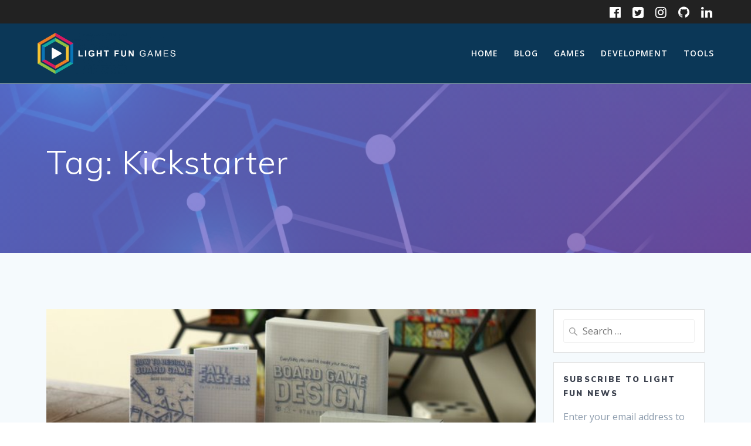

--- FILE ---
content_type: text/html; charset=utf-8
request_url: https://www.google.com/recaptcha/api2/anchor?ar=1&k=6Lc0xh8gAAAAAHdWfqGiDXL1_EbmpBLmlAfVOJDN&co=aHR0cHM6Ly9saWdodGZ1bi5nYW1lczo0NDM.&hl=en&v=N67nZn4AqZkNcbeMu4prBgzg&size=invisible&anchor-ms=20000&execute-ms=30000&cb=7l9dumy4exms
body_size: 48791
content:
<!DOCTYPE HTML><html dir="ltr" lang="en"><head><meta http-equiv="Content-Type" content="text/html; charset=UTF-8">
<meta http-equiv="X-UA-Compatible" content="IE=edge">
<title>reCAPTCHA</title>
<style type="text/css">
/* cyrillic-ext */
@font-face {
  font-family: 'Roboto';
  font-style: normal;
  font-weight: 400;
  font-stretch: 100%;
  src: url(//fonts.gstatic.com/s/roboto/v48/KFO7CnqEu92Fr1ME7kSn66aGLdTylUAMa3GUBHMdazTgWw.woff2) format('woff2');
  unicode-range: U+0460-052F, U+1C80-1C8A, U+20B4, U+2DE0-2DFF, U+A640-A69F, U+FE2E-FE2F;
}
/* cyrillic */
@font-face {
  font-family: 'Roboto';
  font-style: normal;
  font-weight: 400;
  font-stretch: 100%;
  src: url(//fonts.gstatic.com/s/roboto/v48/KFO7CnqEu92Fr1ME7kSn66aGLdTylUAMa3iUBHMdazTgWw.woff2) format('woff2');
  unicode-range: U+0301, U+0400-045F, U+0490-0491, U+04B0-04B1, U+2116;
}
/* greek-ext */
@font-face {
  font-family: 'Roboto';
  font-style: normal;
  font-weight: 400;
  font-stretch: 100%;
  src: url(//fonts.gstatic.com/s/roboto/v48/KFO7CnqEu92Fr1ME7kSn66aGLdTylUAMa3CUBHMdazTgWw.woff2) format('woff2');
  unicode-range: U+1F00-1FFF;
}
/* greek */
@font-face {
  font-family: 'Roboto';
  font-style: normal;
  font-weight: 400;
  font-stretch: 100%;
  src: url(//fonts.gstatic.com/s/roboto/v48/KFO7CnqEu92Fr1ME7kSn66aGLdTylUAMa3-UBHMdazTgWw.woff2) format('woff2');
  unicode-range: U+0370-0377, U+037A-037F, U+0384-038A, U+038C, U+038E-03A1, U+03A3-03FF;
}
/* math */
@font-face {
  font-family: 'Roboto';
  font-style: normal;
  font-weight: 400;
  font-stretch: 100%;
  src: url(//fonts.gstatic.com/s/roboto/v48/KFO7CnqEu92Fr1ME7kSn66aGLdTylUAMawCUBHMdazTgWw.woff2) format('woff2');
  unicode-range: U+0302-0303, U+0305, U+0307-0308, U+0310, U+0312, U+0315, U+031A, U+0326-0327, U+032C, U+032F-0330, U+0332-0333, U+0338, U+033A, U+0346, U+034D, U+0391-03A1, U+03A3-03A9, U+03B1-03C9, U+03D1, U+03D5-03D6, U+03F0-03F1, U+03F4-03F5, U+2016-2017, U+2034-2038, U+203C, U+2040, U+2043, U+2047, U+2050, U+2057, U+205F, U+2070-2071, U+2074-208E, U+2090-209C, U+20D0-20DC, U+20E1, U+20E5-20EF, U+2100-2112, U+2114-2115, U+2117-2121, U+2123-214F, U+2190, U+2192, U+2194-21AE, U+21B0-21E5, U+21F1-21F2, U+21F4-2211, U+2213-2214, U+2216-22FF, U+2308-230B, U+2310, U+2319, U+231C-2321, U+2336-237A, U+237C, U+2395, U+239B-23B7, U+23D0, U+23DC-23E1, U+2474-2475, U+25AF, U+25B3, U+25B7, U+25BD, U+25C1, U+25CA, U+25CC, U+25FB, U+266D-266F, U+27C0-27FF, U+2900-2AFF, U+2B0E-2B11, U+2B30-2B4C, U+2BFE, U+3030, U+FF5B, U+FF5D, U+1D400-1D7FF, U+1EE00-1EEFF;
}
/* symbols */
@font-face {
  font-family: 'Roboto';
  font-style: normal;
  font-weight: 400;
  font-stretch: 100%;
  src: url(//fonts.gstatic.com/s/roboto/v48/KFO7CnqEu92Fr1ME7kSn66aGLdTylUAMaxKUBHMdazTgWw.woff2) format('woff2');
  unicode-range: U+0001-000C, U+000E-001F, U+007F-009F, U+20DD-20E0, U+20E2-20E4, U+2150-218F, U+2190, U+2192, U+2194-2199, U+21AF, U+21E6-21F0, U+21F3, U+2218-2219, U+2299, U+22C4-22C6, U+2300-243F, U+2440-244A, U+2460-24FF, U+25A0-27BF, U+2800-28FF, U+2921-2922, U+2981, U+29BF, U+29EB, U+2B00-2BFF, U+4DC0-4DFF, U+FFF9-FFFB, U+10140-1018E, U+10190-1019C, U+101A0, U+101D0-101FD, U+102E0-102FB, U+10E60-10E7E, U+1D2C0-1D2D3, U+1D2E0-1D37F, U+1F000-1F0FF, U+1F100-1F1AD, U+1F1E6-1F1FF, U+1F30D-1F30F, U+1F315, U+1F31C, U+1F31E, U+1F320-1F32C, U+1F336, U+1F378, U+1F37D, U+1F382, U+1F393-1F39F, U+1F3A7-1F3A8, U+1F3AC-1F3AF, U+1F3C2, U+1F3C4-1F3C6, U+1F3CA-1F3CE, U+1F3D4-1F3E0, U+1F3ED, U+1F3F1-1F3F3, U+1F3F5-1F3F7, U+1F408, U+1F415, U+1F41F, U+1F426, U+1F43F, U+1F441-1F442, U+1F444, U+1F446-1F449, U+1F44C-1F44E, U+1F453, U+1F46A, U+1F47D, U+1F4A3, U+1F4B0, U+1F4B3, U+1F4B9, U+1F4BB, U+1F4BF, U+1F4C8-1F4CB, U+1F4D6, U+1F4DA, U+1F4DF, U+1F4E3-1F4E6, U+1F4EA-1F4ED, U+1F4F7, U+1F4F9-1F4FB, U+1F4FD-1F4FE, U+1F503, U+1F507-1F50B, U+1F50D, U+1F512-1F513, U+1F53E-1F54A, U+1F54F-1F5FA, U+1F610, U+1F650-1F67F, U+1F687, U+1F68D, U+1F691, U+1F694, U+1F698, U+1F6AD, U+1F6B2, U+1F6B9-1F6BA, U+1F6BC, U+1F6C6-1F6CF, U+1F6D3-1F6D7, U+1F6E0-1F6EA, U+1F6F0-1F6F3, U+1F6F7-1F6FC, U+1F700-1F7FF, U+1F800-1F80B, U+1F810-1F847, U+1F850-1F859, U+1F860-1F887, U+1F890-1F8AD, U+1F8B0-1F8BB, U+1F8C0-1F8C1, U+1F900-1F90B, U+1F93B, U+1F946, U+1F984, U+1F996, U+1F9E9, U+1FA00-1FA6F, U+1FA70-1FA7C, U+1FA80-1FA89, U+1FA8F-1FAC6, U+1FACE-1FADC, U+1FADF-1FAE9, U+1FAF0-1FAF8, U+1FB00-1FBFF;
}
/* vietnamese */
@font-face {
  font-family: 'Roboto';
  font-style: normal;
  font-weight: 400;
  font-stretch: 100%;
  src: url(//fonts.gstatic.com/s/roboto/v48/KFO7CnqEu92Fr1ME7kSn66aGLdTylUAMa3OUBHMdazTgWw.woff2) format('woff2');
  unicode-range: U+0102-0103, U+0110-0111, U+0128-0129, U+0168-0169, U+01A0-01A1, U+01AF-01B0, U+0300-0301, U+0303-0304, U+0308-0309, U+0323, U+0329, U+1EA0-1EF9, U+20AB;
}
/* latin-ext */
@font-face {
  font-family: 'Roboto';
  font-style: normal;
  font-weight: 400;
  font-stretch: 100%;
  src: url(//fonts.gstatic.com/s/roboto/v48/KFO7CnqEu92Fr1ME7kSn66aGLdTylUAMa3KUBHMdazTgWw.woff2) format('woff2');
  unicode-range: U+0100-02BA, U+02BD-02C5, U+02C7-02CC, U+02CE-02D7, U+02DD-02FF, U+0304, U+0308, U+0329, U+1D00-1DBF, U+1E00-1E9F, U+1EF2-1EFF, U+2020, U+20A0-20AB, U+20AD-20C0, U+2113, U+2C60-2C7F, U+A720-A7FF;
}
/* latin */
@font-face {
  font-family: 'Roboto';
  font-style: normal;
  font-weight: 400;
  font-stretch: 100%;
  src: url(//fonts.gstatic.com/s/roboto/v48/KFO7CnqEu92Fr1ME7kSn66aGLdTylUAMa3yUBHMdazQ.woff2) format('woff2');
  unicode-range: U+0000-00FF, U+0131, U+0152-0153, U+02BB-02BC, U+02C6, U+02DA, U+02DC, U+0304, U+0308, U+0329, U+2000-206F, U+20AC, U+2122, U+2191, U+2193, U+2212, U+2215, U+FEFF, U+FFFD;
}
/* cyrillic-ext */
@font-face {
  font-family: 'Roboto';
  font-style: normal;
  font-weight: 500;
  font-stretch: 100%;
  src: url(//fonts.gstatic.com/s/roboto/v48/KFO7CnqEu92Fr1ME7kSn66aGLdTylUAMa3GUBHMdazTgWw.woff2) format('woff2');
  unicode-range: U+0460-052F, U+1C80-1C8A, U+20B4, U+2DE0-2DFF, U+A640-A69F, U+FE2E-FE2F;
}
/* cyrillic */
@font-face {
  font-family: 'Roboto';
  font-style: normal;
  font-weight: 500;
  font-stretch: 100%;
  src: url(//fonts.gstatic.com/s/roboto/v48/KFO7CnqEu92Fr1ME7kSn66aGLdTylUAMa3iUBHMdazTgWw.woff2) format('woff2');
  unicode-range: U+0301, U+0400-045F, U+0490-0491, U+04B0-04B1, U+2116;
}
/* greek-ext */
@font-face {
  font-family: 'Roboto';
  font-style: normal;
  font-weight: 500;
  font-stretch: 100%;
  src: url(//fonts.gstatic.com/s/roboto/v48/KFO7CnqEu92Fr1ME7kSn66aGLdTylUAMa3CUBHMdazTgWw.woff2) format('woff2');
  unicode-range: U+1F00-1FFF;
}
/* greek */
@font-face {
  font-family: 'Roboto';
  font-style: normal;
  font-weight: 500;
  font-stretch: 100%;
  src: url(//fonts.gstatic.com/s/roboto/v48/KFO7CnqEu92Fr1ME7kSn66aGLdTylUAMa3-UBHMdazTgWw.woff2) format('woff2');
  unicode-range: U+0370-0377, U+037A-037F, U+0384-038A, U+038C, U+038E-03A1, U+03A3-03FF;
}
/* math */
@font-face {
  font-family: 'Roboto';
  font-style: normal;
  font-weight: 500;
  font-stretch: 100%;
  src: url(//fonts.gstatic.com/s/roboto/v48/KFO7CnqEu92Fr1ME7kSn66aGLdTylUAMawCUBHMdazTgWw.woff2) format('woff2');
  unicode-range: U+0302-0303, U+0305, U+0307-0308, U+0310, U+0312, U+0315, U+031A, U+0326-0327, U+032C, U+032F-0330, U+0332-0333, U+0338, U+033A, U+0346, U+034D, U+0391-03A1, U+03A3-03A9, U+03B1-03C9, U+03D1, U+03D5-03D6, U+03F0-03F1, U+03F4-03F5, U+2016-2017, U+2034-2038, U+203C, U+2040, U+2043, U+2047, U+2050, U+2057, U+205F, U+2070-2071, U+2074-208E, U+2090-209C, U+20D0-20DC, U+20E1, U+20E5-20EF, U+2100-2112, U+2114-2115, U+2117-2121, U+2123-214F, U+2190, U+2192, U+2194-21AE, U+21B0-21E5, U+21F1-21F2, U+21F4-2211, U+2213-2214, U+2216-22FF, U+2308-230B, U+2310, U+2319, U+231C-2321, U+2336-237A, U+237C, U+2395, U+239B-23B7, U+23D0, U+23DC-23E1, U+2474-2475, U+25AF, U+25B3, U+25B7, U+25BD, U+25C1, U+25CA, U+25CC, U+25FB, U+266D-266F, U+27C0-27FF, U+2900-2AFF, U+2B0E-2B11, U+2B30-2B4C, U+2BFE, U+3030, U+FF5B, U+FF5D, U+1D400-1D7FF, U+1EE00-1EEFF;
}
/* symbols */
@font-face {
  font-family: 'Roboto';
  font-style: normal;
  font-weight: 500;
  font-stretch: 100%;
  src: url(//fonts.gstatic.com/s/roboto/v48/KFO7CnqEu92Fr1ME7kSn66aGLdTylUAMaxKUBHMdazTgWw.woff2) format('woff2');
  unicode-range: U+0001-000C, U+000E-001F, U+007F-009F, U+20DD-20E0, U+20E2-20E4, U+2150-218F, U+2190, U+2192, U+2194-2199, U+21AF, U+21E6-21F0, U+21F3, U+2218-2219, U+2299, U+22C4-22C6, U+2300-243F, U+2440-244A, U+2460-24FF, U+25A0-27BF, U+2800-28FF, U+2921-2922, U+2981, U+29BF, U+29EB, U+2B00-2BFF, U+4DC0-4DFF, U+FFF9-FFFB, U+10140-1018E, U+10190-1019C, U+101A0, U+101D0-101FD, U+102E0-102FB, U+10E60-10E7E, U+1D2C0-1D2D3, U+1D2E0-1D37F, U+1F000-1F0FF, U+1F100-1F1AD, U+1F1E6-1F1FF, U+1F30D-1F30F, U+1F315, U+1F31C, U+1F31E, U+1F320-1F32C, U+1F336, U+1F378, U+1F37D, U+1F382, U+1F393-1F39F, U+1F3A7-1F3A8, U+1F3AC-1F3AF, U+1F3C2, U+1F3C4-1F3C6, U+1F3CA-1F3CE, U+1F3D4-1F3E0, U+1F3ED, U+1F3F1-1F3F3, U+1F3F5-1F3F7, U+1F408, U+1F415, U+1F41F, U+1F426, U+1F43F, U+1F441-1F442, U+1F444, U+1F446-1F449, U+1F44C-1F44E, U+1F453, U+1F46A, U+1F47D, U+1F4A3, U+1F4B0, U+1F4B3, U+1F4B9, U+1F4BB, U+1F4BF, U+1F4C8-1F4CB, U+1F4D6, U+1F4DA, U+1F4DF, U+1F4E3-1F4E6, U+1F4EA-1F4ED, U+1F4F7, U+1F4F9-1F4FB, U+1F4FD-1F4FE, U+1F503, U+1F507-1F50B, U+1F50D, U+1F512-1F513, U+1F53E-1F54A, U+1F54F-1F5FA, U+1F610, U+1F650-1F67F, U+1F687, U+1F68D, U+1F691, U+1F694, U+1F698, U+1F6AD, U+1F6B2, U+1F6B9-1F6BA, U+1F6BC, U+1F6C6-1F6CF, U+1F6D3-1F6D7, U+1F6E0-1F6EA, U+1F6F0-1F6F3, U+1F6F7-1F6FC, U+1F700-1F7FF, U+1F800-1F80B, U+1F810-1F847, U+1F850-1F859, U+1F860-1F887, U+1F890-1F8AD, U+1F8B0-1F8BB, U+1F8C0-1F8C1, U+1F900-1F90B, U+1F93B, U+1F946, U+1F984, U+1F996, U+1F9E9, U+1FA00-1FA6F, U+1FA70-1FA7C, U+1FA80-1FA89, U+1FA8F-1FAC6, U+1FACE-1FADC, U+1FADF-1FAE9, U+1FAF0-1FAF8, U+1FB00-1FBFF;
}
/* vietnamese */
@font-face {
  font-family: 'Roboto';
  font-style: normal;
  font-weight: 500;
  font-stretch: 100%;
  src: url(//fonts.gstatic.com/s/roboto/v48/KFO7CnqEu92Fr1ME7kSn66aGLdTylUAMa3OUBHMdazTgWw.woff2) format('woff2');
  unicode-range: U+0102-0103, U+0110-0111, U+0128-0129, U+0168-0169, U+01A0-01A1, U+01AF-01B0, U+0300-0301, U+0303-0304, U+0308-0309, U+0323, U+0329, U+1EA0-1EF9, U+20AB;
}
/* latin-ext */
@font-face {
  font-family: 'Roboto';
  font-style: normal;
  font-weight: 500;
  font-stretch: 100%;
  src: url(//fonts.gstatic.com/s/roboto/v48/KFO7CnqEu92Fr1ME7kSn66aGLdTylUAMa3KUBHMdazTgWw.woff2) format('woff2');
  unicode-range: U+0100-02BA, U+02BD-02C5, U+02C7-02CC, U+02CE-02D7, U+02DD-02FF, U+0304, U+0308, U+0329, U+1D00-1DBF, U+1E00-1E9F, U+1EF2-1EFF, U+2020, U+20A0-20AB, U+20AD-20C0, U+2113, U+2C60-2C7F, U+A720-A7FF;
}
/* latin */
@font-face {
  font-family: 'Roboto';
  font-style: normal;
  font-weight: 500;
  font-stretch: 100%;
  src: url(//fonts.gstatic.com/s/roboto/v48/KFO7CnqEu92Fr1ME7kSn66aGLdTylUAMa3yUBHMdazQ.woff2) format('woff2');
  unicode-range: U+0000-00FF, U+0131, U+0152-0153, U+02BB-02BC, U+02C6, U+02DA, U+02DC, U+0304, U+0308, U+0329, U+2000-206F, U+20AC, U+2122, U+2191, U+2193, U+2212, U+2215, U+FEFF, U+FFFD;
}
/* cyrillic-ext */
@font-face {
  font-family: 'Roboto';
  font-style: normal;
  font-weight: 900;
  font-stretch: 100%;
  src: url(//fonts.gstatic.com/s/roboto/v48/KFO7CnqEu92Fr1ME7kSn66aGLdTylUAMa3GUBHMdazTgWw.woff2) format('woff2');
  unicode-range: U+0460-052F, U+1C80-1C8A, U+20B4, U+2DE0-2DFF, U+A640-A69F, U+FE2E-FE2F;
}
/* cyrillic */
@font-face {
  font-family: 'Roboto';
  font-style: normal;
  font-weight: 900;
  font-stretch: 100%;
  src: url(//fonts.gstatic.com/s/roboto/v48/KFO7CnqEu92Fr1ME7kSn66aGLdTylUAMa3iUBHMdazTgWw.woff2) format('woff2');
  unicode-range: U+0301, U+0400-045F, U+0490-0491, U+04B0-04B1, U+2116;
}
/* greek-ext */
@font-face {
  font-family: 'Roboto';
  font-style: normal;
  font-weight: 900;
  font-stretch: 100%;
  src: url(//fonts.gstatic.com/s/roboto/v48/KFO7CnqEu92Fr1ME7kSn66aGLdTylUAMa3CUBHMdazTgWw.woff2) format('woff2');
  unicode-range: U+1F00-1FFF;
}
/* greek */
@font-face {
  font-family: 'Roboto';
  font-style: normal;
  font-weight: 900;
  font-stretch: 100%;
  src: url(//fonts.gstatic.com/s/roboto/v48/KFO7CnqEu92Fr1ME7kSn66aGLdTylUAMa3-UBHMdazTgWw.woff2) format('woff2');
  unicode-range: U+0370-0377, U+037A-037F, U+0384-038A, U+038C, U+038E-03A1, U+03A3-03FF;
}
/* math */
@font-face {
  font-family: 'Roboto';
  font-style: normal;
  font-weight: 900;
  font-stretch: 100%;
  src: url(//fonts.gstatic.com/s/roboto/v48/KFO7CnqEu92Fr1ME7kSn66aGLdTylUAMawCUBHMdazTgWw.woff2) format('woff2');
  unicode-range: U+0302-0303, U+0305, U+0307-0308, U+0310, U+0312, U+0315, U+031A, U+0326-0327, U+032C, U+032F-0330, U+0332-0333, U+0338, U+033A, U+0346, U+034D, U+0391-03A1, U+03A3-03A9, U+03B1-03C9, U+03D1, U+03D5-03D6, U+03F0-03F1, U+03F4-03F5, U+2016-2017, U+2034-2038, U+203C, U+2040, U+2043, U+2047, U+2050, U+2057, U+205F, U+2070-2071, U+2074-208E, U+2090-209C, U+20D0-20DC, U+20E1, U+20E5-20EF, U+2100-2112, U+2114-2115, U+2117-2121, U+2123-214F, U+2190, U+2192, U+2194-21AE, U+21B0-21E5, U+21F1-21F2, U+21F4-2211, U+2213-2214, U+2216-22FF, U+2308-230B, U+2310, U+2319, U+231C-2321, U+2336-237A, U+237C, U+2395, U+239B-23B7, U+23D0, U+23DC-23E1, U+2474-2475, U+25AF, U+25B3, U+25B7, U+25BD, U+25C1, U+25CA, U+25CC, U+25FB, U+266D-266F, U+27C0-27FF, U+2900-2AFF, U+2B0E-2B11, U+2B30-2B4C, U+2BFE, U+3030, U+FF5B, U+FF5D, U+1D400-1D7FF, U+1EE00-1EEFF;
}
/* symbols */
@font-face {
  font-family: 'Roboto';
  font-style: normal;
  font-weight: 900;
  font-stretch: 100%;
  src: url(//fonts.gstatic.com/s/roboto/v48/KFO7CnqEu92Fr1ME7kSn66aGLdTylUAMaxKUBHMdazTgWw.woff2) format('woff2');
  unicode-range: U+0001-000C, U+000E-001F, U+007F-009F, U+20DD-20E0, U+20E2-20E4, U+2150-218F, U+2190, U+2192, U+2194-2199, U+21AF, U+21E6-21F0, U+21F3, U+2218-2219, U+2299, U+22C4-22C6, U+2300-243F, U+2440-244A, U+2460-24FF, U+25A0-27BF, U+2800-28FF, U+2921-2922, U+2981, U+29BF, U+29EB, U+2B00-2BFF, U+4DC0-4DFF, U+FFF9-FFFB, U+10140-1018E, U+10190-1019C, U+101A0, U+101D0-101FD, U+102E0-102FB, U+10E60-10E7E, U+1D2C0-1D2D3, U+1D2E0-1D37F, U+1F000-1F0FF, U+1F100-1F1AD, U+1F1E6-1F1FF, U+1F30D-1F30F, U+1F315, U+1F31C, U+1F31E, U+1F320-1F32C, U+1F336, U+1F378, U+1F37D, U+1F382, U+1F393-1F39F, U+1F3A7-1F3A8, U+1F3AC-1F3AF, U+1F3C2, U+1F3C4-1F3C6, U+1F3CA-1F3CE, U+1F3D4-1F3E0, U+1F3ED, U+1F3F1-1F3F3, U+1F3F5-1F3F7, U+1F408, U+1F415, U+1F41F, U+1F426, U+1F43F, U+1F441-1F442, U+1F444, U+1F446-1F449, U+1F44C-1F44E, U+1F453, U+1F46A, U+1F47D, U+1F4A3, U+1F4B0, U+1F4B3, U+1F4B9, U+1F4BB, U+1F4BF, U+1F4C8-1F4CB, U+1F4D6, U+1F4DA, U+1F4DF, U+1F4E3-1F4E6, U+1F4EA-1F4ED, U+1F4F7, U+1F4F9-1F4FB, U+1F4FD-1F4FE, U+1F503, U+1F507-1F50B, U+1F50D, U+1F512-1F513, U+1F53E-1F54A, U+1F54F-1F5FA, U+1F610, U+1F650-1F67F, U+1F687, U+1F68D, U+1F691, U+1F694, U+1F698, U+1F6AD, U+1F6B2, U+1F6B9-1F6BA, U+1F6BC, U+1F6C6-1F6CF, U+1F6D3-1F6D7, U+1F6E0-1F6EA, U+1F6F0-1F6F3, U+1F6F7-1F6FC, U+1F700-1F7FF, U+1F800-1F80B, U+1F810-1F847, U+1F850-1F859, U+1F860-1F887, U+1F890-1F8AD, U+1F8B0-1F8BB, U+1F8C0-1F8C1, U+1F900-1F90B, U+1F93B, U+1F946, U+1F984, U+1F996, U+1F9E9, U+1FA00-1FA6F, U+1FA70-1FA7C, U+1FA80-1FA89, U+1FA8F-1FAC6, U+1FACE-1FADC, U+1FADF-1FAE9, U+1FAF0-1FAF8, U+1FB00-1FBFF;
}
/* vietnamese */
@font-face {
  font-family: 'Roboto';
  font-style: normal;
  font-weight: 900;
  font-stretch: 100%;
  src: url(//fonts.gstatic.com/s/roboto/v48/KFO7CnqEu92Fr1ME7kSn66aGLdTylUAMa3OUBHMdazTgWw.woff2) format('woff2');
  unicode-range: U+0102-0103, U+0110-0111, U+0128-0129, U+0168-0169, U+01A0-01A1, U+01AF-01B0, U+0300-0301, U+0303-0304, U+0308-0309, U+0323, U+0329, U+1EA0-1EF9, U+20AB;
}
/* latin-ext */
@font-face {
  font-family: 'Roboto';
  font-style: normal;
  font-weight: 900;
  font-stretch: 100%;
  src: url(//fonts.gstatic.com/s/roboto/v48/KFO7CnqEu92Fr1ME7kSn66aGLdTylUAMa3KUBHMdazTgWw.woff2) format('woff2');
  unicode-range: U+0100-02BA, U+02BD-02C5, U+02C7-02CC, U+02CE-02D7, U+02DD-02FF, U+0304, U+0308, U+0329, U+1D00-1DBF, U+1E00-1E9F, U+1EF2-1EFF, U+2020, U+20A0-20AB, U+20AD-20C0, U+2113, U+2C60-2C7F, U+A720-A7FF;
}
/* latin */
@font-face {
  font-family: 'Roboto';
  font-style: normal;
  font-weight: 900;
  font-stretch: 100%;
  src: url(//fonts.gstatic.com/s/roboto/v48/KFO7CnqEu92Fr1ME7kSn66aGLdTylUAMa3yUBHMdazQ.woff2) format('woff2');
  unicode-range: U+0000-00FF, U+0131, U+0152-0153, U+02BB-02BC, U+02C6, U+02DA, U+02DC, U+0304, U+0308, U+0329, U+2000-206F, U+20AC, U+2122, U+2191, U+2193, U+2212, U+2215, U+FEFF, U+FFFD;
}

</style>
<link rel="stylesheet" type="text/css" href="https://www.gstatic.com/recaptcha/releases/N67nZn4AqZkNcbeMu4prBgzg/styles__ltr.css">
<script nonce="f8upx-uLChMOq7S4r-dpgw" type="text/javascript">window['__recaptcha_api'] = 'https://www.google.com/recaptcha/api2/';</script>
<script type="text/javascript" src="https://www.gstatic.com/recaptcha/releases/N67nZn4AqZkNcbeMu4prBgzg/recaptcha__en.js" nonce="f8upx-uLChMOq7S4r-dpgw">
      
    </script></head>
<body><div id="rc-anchor-alert" class="rc-anchor-alert"></div>
<input type="hidden" id="recaptcha-token" value="[base64]">
<script type="text/javascript" nonce="f8upx-uLChMOq7S4r-dpgw">
      recaptcha.anchor.Main.init("[\x22ainput\x22,[\x22bgdata\x22,\x22\x22,\[base64]/[base64]/[base64]/[base64]/[base64]/[base64]/YihPLDAsW0wsMzZdKTooTy5YLnB1c2goTy5aLnNsaWNlKCkpLE8uWls3Nl09dm9pZCAwLFUoNzYsTyxxKSl9LGM9ZnVuY3Rpb24oTyxxKXtxLlk9KChxLlk/[base64]/[base64]/Wi52KCk6Wi5OLHItWi5OKSxJPj4xNCk+MCxaKS5oJiYoWi5oXj0oWi5sKzE+PjIpKihJPDwyKSksWikubCsxPj4yIT0wfHxaLnUseCl8fHUpWi5pPTAsWi5OPXI7aWYoIXUpcmV0dXJuIGZhbHNlO2lmKFouRz5aLkgmJihaLkg9Wi5HKSxyLVouRjxaLkctKE8/MjU1OnE/NToyKSlyZXR1cm4gZmFsc2U7cmV0dXJuIShaLlU9KCgoTz1sKHE/[base64]/[base64]/[base64]/[base64]/[base64]\\u003d\x22,\[base64]\x22,\[base64]/wrs9w7LCr8OKw6wHKyvCj8Osw7HCtA7DisK3B8Obw4TDp8Ouw4TDoMKTw67DjhYhO0kMEcOvYSfDnjDCnmQgQlAwUsOCw5XDtsKTY8K+w5UbE8KVEsKZwqAjwrk1fMKBw7cewp7CrGAsQXMWwr/CrXzDn8KqJXjCm8KuwqE5wqTCgx/DjSYvw5IHNcK/[base64]/DhsOHWsK3SVgwLcOcAMO9w73DmD3DlsOqwqYlw7Z/PEpUw63CsCQNV8OLwr0xwpzCkcKUBWEvw4jDuQh9wr/DnAhqL1HCnW/DssOkSFtcw6bDucKpw5AAwpXDmF/CrmvCp1TDkFQBCCDCssKAwqp9OMKFOypzw4s4w5kKwqjDjB8EJMOLw6DDg8KwwpjDu8O/P8OoHsOZLcORQ8KCRcKiw73ChcOTVMKuezJlwrDCkMKTM8KBYsOLYBHDoCnCj8Okw4XDrcKzEyJ7w4fDnMO6w75aw7vCicOEwrrCl8KnHnjDpnDCgFHDlGfCq8KCHUvDnjEffsOUw68/[base64]/[base64]/[base64]/w5jDiMOkw6dFGRxFwqvCo8Kaw7FBOMKAwr/[base64]/[base64]/DnsKdHnXDnDfDusOQAzDClwbDiMKMwolpLMOrB1Zhw6pDwpPCpsOvw413Nhk2w6LDhcK9GcONwojDucKow6t1wpAQKAZlJwPDpsKCVH3DjcO7wqLCgyDCjwDCvMOoBcK8w4scwonCuHZpHQEGw67CgxbDn8Kmw5/ClXMkwpsww5NvXMOkwqnDssO8A8OlwqB1w7R7woE5Rk1hIQzCl1bDqUnDscObO8KsBBs7w7FsMMO+egxHw4LDpsKdYErCosKMF09uZMK3S8OQGHXDjFpLw6NRdi/[base64]/Dl8KSQmtPTiDCicKwBXfDgEZUbcOhQsOZfAsAwprCkMKcwqzDtC1fXMOAw6HDm8Kxw4wMw4psw69awpfDtsOkVsOIEcO2w5E2woIPAMKwd3sgw47CrDYew7vCozkdwq7Cl0/CnVMJw4HCrsO+wphmOiPDn8OTwqIPFcOGW8Kmw5UyF8OYPmoNb2/DgcKbRMOCFMOZKQF3bsOlFsK4ZVZ8bXDCt8Osw5JtHcO3SH9LCmxLw7PCtcOuVHjDrS7DuzbDlwTCvcKzwpJqA8OWwrfCuR/CscOMHCbDk1MyUjdRZsO+d8KwcH7DvDV2w7YaLQjDtsKpw5vCp8O6JBsAw6TCrEZub3TDusK+wrLDtMO0wpvDiMOWw7fDj8OIw4ZyfXbDqsOKOU1/EsK5w6pdw4bDhcKKwqHDrVDDksO/wpDCg8Odw44iZMKgdHrDq8KhJcKkW8OAwq/CoxB0w5IIwpUOfsKiJSnDicKbw5rCtlPDtcOzwqPDg8OVcVR2wpLClsKUw6vDmH1mwrsBUcKjwrsdD8OUwot6wrtSXGJ0UVvDthxyY3Jgw4hMwpPDgMKCwqXDmVZPwrRrwqJXLQ0pwo3Dj8OuWMORUcKALcKucUwXwoplw7XDkVnDnT/DqWo/F8KkwpFsLsOpwqEvwrnDiWTDjlgvwovDscKzw7jCjMOxE8OtwqTDlMKzwpRMesKqWDRsw6nCi8Olw6zCri4pF2cqH8KzB13CjcKNWybDksK1wrPDp8K/w4bDs8O+ScO2w77Dn8OkbsKsY8KOwpctLVnCuFBMZMK/w7nDk8KxWsOCUcORw4sFJkXCjRjCjTNvLCdpbABVZgApwoEyw6xVwq7Ci8K4H8Knw73Dl2VGBV4OW8KvUyzCvcKuw6rDo8K7dmXCksOtL3rDucKVCGjCuRJJwpzCpV8VwpjDly5tChPDh8O6WTAtODRgwr/DpF0KLBMkwrlhZ8OTwrclVcKywp8iw7p7VcKewoTCpkg9w4XCt3HClMOkL2/DvMKcJcOqWcKlw5vChcKCCzsTw4DDu1d+NcKmw60rMQbCkBZaw7gSGD1IwqfDnjQCw7TCnMOIQMOywqjCrCjDsiUOw67DjAV2ImV4IWTClzdTKcKPZjvDkMKjwpBwTnJOwokcw70MMk/Ds8K/d3pTDmgewo7Cr8OhES/[base64]/Dl8KkZsKvw5J2woDCgC1ndUXDkT7Clmt5DntiwpzDhHLCvsOGADvCgsKHQ8KaXsKEXmDCrcKGwrnDtMKOLwzCjEbDsjdJw6bCv8KiwoHCqcKdw7MvRRrCrsKUwo5fD8ORw7/DtwXDj8OmwrrDsxV2d8Osw5IkF8K7w5PCgEBnS1fDrRZjw4nDsMKZwooyUTLClwR+w5LClUgvem7DuVdpYsOKwoFNF8KcSxF2w7LCnsKwwqDDpsOcw6rCvnrDm8Osw6vDjlDDsMKiw53CjMK/[base64]/DtsKGFyAvw6rDh8OXDR7CgsKJRsKRw6FLd8Ocw7M/GH9hQCspwqfCgsOAX8KJw6nDt8O8U8OLw4JbLsOFIBXCvm3DnjvCmMKKwo7CqVdGwo9ASsKHbsKjPsKgMsO/[base64]/CilHDnMOUU8OgQ1LCnx/CsRHDl8Ovw7vCsMOVwq7DkT47wqLDjMKZLMOmw49LesKFQcOow6s5WcOOwqEgacOaw6jCpTYVFyXCjsO0chdxw65bw7LCqsKxbcOMwp4EwrDCr8OPVHElVMOEIMOEwr/[base64]/XgZLX8KUwqVnbBvDt8KGwojCt2Bhw4fCpFAMBMKkRSDDtcKdw4vDmMOMdgV/M8K4cGfClRE7w47CscKWK8KUw7DDpBrCpjDDl3HDnibCkMOlw6HDmcO7w4cLworDkU3Dr8KafQFtw5MtwoHDmsOEwonCicOQwqE9wpvCtMKHEVHCp1vCqg5hDcOIAcO/PVElbgzDrQI/w6Uyw7HDhwwfw5Jsw7NhWSPDvMKww5jDksOCEMK/TMOcVwLDpUDCixTDvcKDDifDgcKUSWwBw4TCkzfCjcO0wpfCnwHCsht6wo9BRcOeSHkzwp8gHwLChsOlw49kw5MtWh7DqlRIw48ow5zDhEXDocOsw7JWKQLDhz/CvsKEJMKZw7hqw4URN8Ohw5nCh1bDrwTCvsKLfcOcainDg10xfcOzHx5Dw4DCmsO/CxnDq8KBwoAcRhXCtsKAwrrCgcKnw5xWHgvDjSPCrsO2Oj9PSMOWO8KMwpfCjcKqPAg7w5wswpHCncOJbMOpRMO8wrV9Cw3Coz9JccO7wpJxw4HDl8KwfMKgw77CsQBnAjnDp8Khw57Dqh/Dg8OHOMO2D8OHHmrDqMOFw53DisKOwoXCs8O7FCzCsipYwpp3bMKRaMOfVxXCmHcgQQdXwqnDk29dThY5VsKWL8K6w703woJkTMK8HgjCjF/DjMKmFlbDoRF6OsKewpnCrW3CpcKgw6Q/SR7Ci8OJw53Dm3YTw5PDuXDDn8Oew5LCmiTDkVTDg8Kfw5Z7BMKINMK3w64laXHCm1UGNsOxwpIPw7zDlnXDuWjDjcO/wr3DnW3CqcKFwpvCtMKqb2EQEsKTw43DqMOxRmbChUTDvcKZBEnCvcKDCcOUwpPDkSDDscKww77DoCkhw7hcw4vChsOfw67CsG9YI2nDrHDCuMKYKMKgY1dpO1IyYcK8wpRewp7CqWc8w7RswpRBGEp5w7QCMCnCulrDuzBjwp9Vw5/CusKLP8K7ESpDwqHCr8OkMwY+wowOw7NoWzfDtcKfw7UnRMOfwqnCkiV4EcO/wrzDt2l0wqZgKcO6Qk3CoFnCscOqw6B5w5/CrcK6wqXCkcKmSHzCk8KLwq4qa8OewpLDmiEvwoEsaAcywqwDw6/DqMOPNzdnw4gzw7DDrcOFRsKYwpYnw6UaL8Ktw7gYwqPDhDN2Bj56wr8Ew5jDvcKgwrbCsGNvwqR3w4fCuUzDoMOcwpQ2Z8OnKBPCj0EHTnHDiMKSBsKlw41vcEPCpyYecsOrw7HCisKFw5jCtsK/[base64]/Dn8OAwrd7wqJZCkMrO1J7w7jCp8KTwpJvEHzDoTXDjMOIw6TDjQnDusOxeX/DrsK3PMKLTcKcworCnCHCocK5w4DCrwbDq8ONw6XDi8Oaw7hjw70zbsORU3bCmMKTwoLDknvCpsO3wrjCoT8BY8ORw4zDrlTCsFjDk8OvBmfDozLCqMO7eH7CmVxhf8KbwpHDixIpLAzCqMOUw7UWV2QtwofDmwLDqUx3L3pbw4zCjyliTnxhABXCm3x/w5/DhHjCjC7Dh8O6wr7CnW00wpUTd8Opw6zCoMKvwp3DsRg4w51WwozDn8KAIDMgwo7DtsKpwprDggnDkcKHDygjwpJxbSctw6vDuh0nw6YDw7IHZ8K6cVwUwrdIIMOdw7QRKsKpwp/DpMOpwpEUw5DClMOkZcKZwpDDmcOkJsOqYsK3w4UKwr/DtCdXPxDCkA4nCxzCkMK9wqnDlMO1wqDCucOZw4DCj0F7wr3Dr8OUw77Dlh1qLsOUWhcIQBHCnRrDuGvCl8O3bsODbT0qLsKbwppKCMKzcMK3wooYRsKNwrLDl8O6wq1/Qi0RI2p9wqXDiC9ZBMKeSg7DgsOaegvClQ3CscKzw5hlw5/CksOAwo0ZKsKMw78xw43CvULCjsKGwpIRZcOURirDrMOFVi1bwqJXZTHDl8KJw5zDkMOXwqYuX8KKHCMjw4kfwpRZwoXCkXo/bsOcwpbCp8K8w73CpcK9wpzCtTwTwqfCr8Ouw452B8KZwo94w43DjnbCmcKwwq7CrGEvw51owovChV/CmsKMwqNueMODwrHDmsOGbR3Coxhcw7DCmHNaU8OiwrcaS33DtsOCQErCmcKgZcKQFsOUF8KjJm/CucOiwr/Cn8Oww7LClDRPw4hGw4xTwrEPS8KiwpMpJnvCqMKGeyfCgiY7OyAiUSDDv8KIw4rCvsODwrvCt3TDgBV/YRzCpHtpMcKTw53ClsOhwpLDosK2LcOqRiXDpcKtwo0iw7YjU8OdesO6FMKAw6NEG1B7aMKAQsOgwoDCslBiDV7Dg8OFHDpgSsKhYsKGBQhRM8KPwqpIw5pLHlbCk0s8wpzDgB56VAtBw6/[base64]/wohsw6ElE8OOfsKpw4LCisK7wqHCrMO0w5gdbGjCumBWCExew61iH8OGw6MOwqoRwp7DtsOyMcOlXRDDhSfDgEjDv8OEb35Nw5bCusOUDkDDoVoQwpTCi8Kqw6TDsEQQwqAaIW/[base64]/CnMORwoTDqsK7NcKgw50VMMO9AxYcUnrCksOIw4QOwq0qwowpSsOAwoLCjA9rwoYKZndxwpwRwqZSLsKLa8OMw6HCh8OAw71/w7HCrMORwq7Dm8O3TTXDvCzCvDJnbXJeFULCp8OpR8KFWsKuDcOlF8OFeMOpDcORwoHDgCYnScOCTlkkw5DCoTXCtMOwwonCkDfDjz8Hw6xiwq7CkGdZwoXClMKEwp/DlU3Dp3LDjxDCkGEww5HCohchJcKvAm/DgcOqDMObw6LCizoPWMKGJ0zCh3XCvQ0Wwp52w77CgQjDgnjDnX/CrG5Da8OEKcK1IcONfVbDjcOywqttwoPDiMORwr/DosOyw4XCnsOVw6vDp8OLw4FOaXZlFS/[base64]/w67CrcKZwqwHV8KWWMO6woLCjsOzwrJJw5AGYsKfwrnChsKNDsKrwqkrMcK+wpJXejvDrW/Dn8OIdsOUVcOQwrPDpBUEUsOCC8OywqdAw6dUw6gQwodiLMKaQWzCnAJyw4MGFGByDE/Cp8KSwoI1McOBw67DvsOkw4lYBQ1aN8O7w6dIw4QFIiMAZ27CuMKCB0rDoMK5w5wNJmvDhsOqw7XDvzHDvx3ClMK2HzTCsRpSNBXDjsOdw5bDlsKkacOWAUkuwogow4fCrMK5w6/Dowskflh8X05Dwph5w5cRwogKRsKBw5Zmwrh1wqPCmcOGP8K5ADM8fj/DkcOow44UAMKVwpMvRsK/wrZNAsODJcOcccOvD8K9wrzDoxnDpcKXajlxfcOLw519wr3CqFV0W8OVwpcaJgbCniU8NicaQSvDnMK8w7jCrUzCvMKdw40zw64uwoJ1AsO/wrEOw4M4wrfDmCIBBsK0w6sHwogfwrbCrnwXNHbDq8OpVi1Iw6/CoMOJw5rDilzDs8K5KF5eOF0Gw786wrnDqg7CmXtJwppXfWPCr8Kpb8OWXcKlwoPDqMKVwqPChyXDmGw1w5/[base64]/DsFIaPnMaw6fCm1N9w5sQw7IrwpHDicOhw4/ClxNFw4swKsKwD8OZTsKtUMKfR1/[base64]/Ank5wpjDuBrCqMOEwokUwok7PnvCr8KlQcOwCS1xHsKPw43CiEHCg0nCvcKeKsK/w7s8wpHCuTY8wqQywq7DmsKmdhswwoBvWsO+UsOtDw4fw4nDtMOdPDdYwqDDvEY4w5pTSMK1woM5wq9dw6UPFcKvw7gXw4AiVwB6QMOcwo88wqbCgioULGjDozt0wp/DssOlw4Q+wqzCqH1VDMKxRMKmCFgGwotyw4jDj8OteMK0woIywoYlRMK+w5NaTBp/DcKKBMK8w5XDhsOQAsOiRGfDsnR0GC08BGt5wpbCvMO5FcORNMO1w5jDsAvCgG7CmANlwqd2w6fDpH4FHhNkY8OHVR57w4vCjFrDr8Kiw6ZUw4/CqMK0w5LCq8Kww7gjwq/[base64]/Co8Kdw4Iyw6bDu0PDhnjDhjTCr8OcckIaNFABPnofSsO2w4ZtFiEsesOZaMOuO8OOwosNXVIQTichwrvCgcOdVH0dBD7DosK4w6UUw5vDlSZKw4USdhIFUcKOw6QgKMKNI11LwrbDv8KkwqIWwosmw4wzM8Onw5vCnMODPMOzZ2h6wojCjcOIw7zDvG/DvQbCg8KgTMOvNXBbw5PCv8KXw4wILnlqwp7DoVTCtsOYX8K9wrpsHU/DtmPCjT9vwoh3X05Hw4oOw6fDl8KWQDbCnUrDvsOjQjzDnynDicO9w64kwp/Dr8K3LUTDjRZqMHnCtsK7wqHCucKNwq0AfcOMXsK+wp5OOzALX8OHw4YPw4B3PTo+HhYNIMOIw7U7IAcAZF7CnsOKGsKzwqPDuEvDjsK/ZgrDrhbCgisEe8ONwrFQw7zCscKSw59Hw7Buwrc4GVZiHX01b3LCoMKANcOMXBUQN8OWwptvT8Ofwo9BU8KuAhlUwqVuCsKDwqPCt8O2ZTtyw4ljw4fDm0jCocK+w4g7DwjCtsKnw6rCqCxre8K2wq7DjBLCkcKAw5N6w41SP03CucK6w5zDti/Cs8K3bsO2SCFOwq7ClB8dXywdwpFww5DCh8KQwqXDucOhwr/DiEXCgMKNw5odw4VKw6djGsK2w4nCnFrCkyPCuzF6GcKaGcKrCHYSwoY5b8OBw44Hw4daesK6w68Gw6t2YsOjw75ZO8OxOcOcw4k8woskFsO0wpY5bT1WWSFaw64RPQzDuHRgwqHDhmfDisKcVj/CmMKmwrfCh8ONwrQXwoJ2H3gaJShrD8OYw71/aw4Owp1UfcKrwo7DnsOKcQ/Di8KWw7VgAQTCs1oZwo95w59qIMKdwpbCggMLW8Otw5Euw7rDtR/CiMKeMcKBG8OKKVTDuzvCjMO8w7XCjjISc8OKw6zDmMO/[base64]/CrxbCozN5w5HCs8O4wps8wpRFLMKDw4gIE2YUVcOlfk/[base64]/Ci8KQBkAtwq9mCcOhwrPCkHckN8OJcMOVZsOSwrrCo8Orw7XDgUM1eMKyLsKVGGcLwpfCssOoLMKDfcKweTQHw6DCrQ4yKBU6w6jCmRXDrsKow6XDs0vCksOiDTnCpsKtMsK8w7XCtVd6SsKjLcO6VcK/F8Ojw47CnkrCo8KvRX4SwpgyGcOSN1gECMKdEcOiw6bDhcKiw4HDmsOAE8KbZT50w4rCrMKHw5xMwpvCpGzCosKhwrnCi07CmzLDm1cMw53DoUh4w7PDvxbDvUZ9wrTDpkfDksOUEXHCusOiwqVdeMKuNkIkHMKQw4JIw7/Dp8Kxw6zCoRADccOVwpLDp8KmwqxdwpQuXsOxXUjDuGDDuMKYwpfCiMKQwpNawqbDjn3Cuy3DjMO/woNuQEtuTXfCsHDCvjPCp8KEwqjDs8OPWMK/fcOtwpIrDsKWwoxcw4x6wocdwr9kJ8ONw4fCjz/DhcKMb2tFCMKawpDDojZ+woVIacKoGsOlVWnCnj5iDlXCnBhKw6Q6ZcKaI8KMwr/Dt13DiiTDoMO4bsOlw7fDpmnCjlfDtH3CpBlZYMKywqvCmzcrwpVDw4TCpWZFR1QKGQ8nwq7DsxDDqcOyeDDDqMOqaBh2wrwMwqFSwph8wq/DglQRwrjDphfCncOtDlbCqQYxwpnCiyoHH0fCrhkVcsOyRHPCslwhw7LDmsKywrwwS0DCuXAGJsKFFMO/woLDtQTCvXzDrMOaX8K0w6jCk8O4w7dRFgLDusKKaMKkw45TGsKewokewpjDmMKzNsOMwoZUw71gPMOeK37DsMO2wqESwo/Cv8Kaw5XChMO9LTDCncKSPwvDpljCpRnDl8K4w5d9OcOpaGQcIxFFZH93w47DoikCw4PCqUbDscOCw5w5w5DDpS1NIxrCu0cZCRDDn2kRwokHWDTDpsKOwp/CmW8Lw6prwqPChcKQwq7DtHnDt8OHw7kJwrzCtcOLQMK9FxIow6YUGsKxWcKxTjxuRsK5wrfChS/[base64]/CuUnCnT/[base64]/Dl8OLwrvCtMK/Ry0UTMKCw5x/wpnCrndKfsKdwrbCnsORPGhwOMOgw5lYwrnCjMK9N1nCk2jChcK4w6NawqrDnsKNeMKXYhjDlsKcT33CucKFw6zCvcKjwr4Zw7nCpsKmF8KrUsKQMibDpcOmKcKrwpQ3JSdqw4PCg8ODGDpmBsOTw7xPwr/DusOjd8Kjw6dkwodcSFAWwoVtw6E/[base64]/SRXChnomasKGwpvCvwPCu0AHan/Cs8OrRnHCnWnCi8O0KhQ8CXvDmh3CiMKzWBjDrWTDjMOxVcOQw50aw67DncOcwqRWw43DhRdrwqHCuinCihTDj8O4w4EIVBDCucKWw7XCmBDDtsKxW8KAwo4aecKcKWHCl8KiwqnDmFjDt0ViwptBEkoycVR5woUGwoLDrWNJLcK+w5R4VMKdw6/CkMOzwrnDswZswosqw6tTw6JiVmfDqCUJfsKdwpLDn1PDhBt4UmzCo8OjJMOGw67Dq03ChGlmw4MVwpnCtDnCqDLCmsOUPsORwpUVAm7Cl8OKNcOfd8KEdcOHSMOcPcKWw4/Cjnlcw6NdI0sIwqh/w5gaKHFgBMOJA8OJw4vDhsKcJk/[base64]/[base64]/[base64]/wqLCl8KgNicSUkspa8KuBMKBFcOwRsKhSj9EJAdGwr8UBcOZa8KmR8Oewq/ChMK3wqQaw7jCp1IXwpstw6HDisOZVcKvOBwPwoLCkUcKJFZqWCAGw5R4WsOhw6rDmRnDgArCn2d8csOeLcKLwr3CjsK0WQnCkcKtcmPCh8OzP8OTX39sZMOYwoLDj8Ouw6fCvFHCqMKJFMKJw7nCr8K0b8KfEMKNw6pNNnIZw4/[base64]/CrFbCn8KRMQIHSsOeXsOYw4cgw7XCnMOxXzM7w5rDnw9rwoMtDsOjWioudigsccKEw6XDpcKkwqbCmMOXwpB4wplcTzvDl8KlaG3Cs2tEwplHQsKNw7LCs8KIw5jCisOcw4Y2wq0tw5zDqsK/N8KIwrbDqXJPanPDkcOrw5lBw4g4wo0Hw6/[base64]/CljxqwpVcZsOqFB0URsODcMOww4/[base64]/[base64]/[base64]/DkEbDrQzDowwWfhbDrcO9wqNteW7DoV1fJH4Hw5BNw7HDsEtGS8ODwr9jesO4TgABw4V5dMK3w6s6wot1HzliYsKtw6RJfk/CqcKPTsKLwroTCcOrw5gVSlnCkFbCvyXCrRPDp2Vew6osQsOVw4Qxw4MqY2DCkMOJOcK/w63DjFLDtyZgw6vDoknCo2DCqMO/wrXCpG8JIGrCqMOOw6BNwpVRUcOBG3nDocKFwpDDj0AKREzChsOEw5JQT0fCq8Kgw7p/w6rDvMKKI0ZQbcKGw757wpjDjMO8AcKqw7XCo8KZw5ZkBn5swr7CsBDCh8K+wo7CrMKmHsO8woDCnBYpw7TCg3kUwpnCvHgBwoANwo/DvlA4wq0bw4fCicOfXR/DqEzCoSrCtw80w4fDi0XDggvDrknClcKYw6fChAk7X8OEwpfDhCduwoLDggfCggHDksKyaMKnQHDDnMONw6TCs1PDvUNww4JpwoTCtcKuD8KCX8KIRMOOwrhAw51Awq8ew7kaw6zDk3nDl8KGw7vDpMKawofDl8Oow7sRBhXDnCAsw50OK8ODwotjTMOZeQBYwp8/[base64]/CjcK5HQXDqcKqZ0bCr8K2LxUrESxRHFI/[base64]/B3zDrsKZwr/CpzISYcOEWsKCBCNXOWrDjsKdw5nCocK8woRVwo3DkMO5TjkUwpPCtmfCicKDwrU8TMKZworDvsKeCy/DgcK/ZmrCqjohwqXDhiMhw6FVw5ACw6ohw5bDr8OPAcO3w49vcVQeWMO1w55iwrwTZxVrGivDgBbDtVx8w4vCnGF5SiA5w7B3wovCrsK/FMK4w6vCl8KNWsOlB8OswrYCw5DDmxBcwph0w6lhEMO3wpPCvMOLcgbCuMOKwoQCOsOXwrLDlcKHFcOBw7dHTRfCkEwIw7jDkhjDjcOXZcOhDQ5ow4HCgyA+wp5iScK1O3TDk8KmwrkBwoPCssOedsOWw64WHsObPsOtw5s9w4FCw4vChMONwoE/w4DCh8KJw7LDg8KtPcONw5QRU3MUV8OjaibCoibCm2zDk8KWV3sDwoNjw5sjw7PCtyphwq/ClMKrwqk/[base64]/[base64]/[base64]/w6/DsVfCpmLCv8Oaw5oxLzYBw7BTGsKgeMOYw4jCikTDoTbCkirDiMOww7zDt8KvUsOGJsOgw6JfwrMZJnhHVcKeEcOEw4sueEo+blYjVMKsNXkkUAzDgcKuwoguwog3MzzDisO/[base64]/wq7CgMK0woHCg0HCicKtw79mSDXCssOGw6bCp3/[base64]/w5rCi1DCpMKBw4YSAAgwPsOYw4jDimQ2w7/Cl8KrFUnCgMKiQsK4wrU7w5bDgF4+ZQ0EHUbCv0hyJsOTwq0Hw7lTwoVowrHCqsOgw4dwdEk/N8Kbw6Z/WcKVecOwLhnDiUYIw7PCplnDhcKuZW/Du8K5woPCqUY5wovChsKHc8OBwqLDuG0VKgnCuMK3w4/ClcKPEid/dhIOTcKnw6zClcK9w6DCu3bDuG/DrsKCw5/DnXRfQ8K4X8KkRml9bcO9wqhtwpQ1XFfDvsKdajxfOcOmwqXCnBZBw4prFSAuR0DCqlPCvcKmwpnCssOaQyvDssKrwpHDjMKeOHQYM2bDqMONf13DsVkzwrl1w5RzL3HDpsOKw4h7I01KW8K/w7RZJsKIw6hPKlBxCwzDoXklBsOOwol4w5fChCPCqMObw4J4TcKhZ2t3KmM9wqbDosOJV8Kww5TDigBUSGbCimkbwopTw7DCjnhbWBNzwq3CgQk+RVEVFcOdNsOZw4xqw6XChQ3DnGwWw6rDhwp0wpfCgg1HA8OXwowBw6vCh8O9wp/Ct8KEE8KpwpXDt0lcw4d8w68/[base64]/bsKxA20Dw5XDncKew70NBsKXw7nCuyHDq8KQIcKpw4duw7/CiMOUwrnClwE4w5Erw57DicK5Z8KCw6fDvMKoXsO0a1Bdw4oawppBwqfCiyHCr8KndCoew7TCmsKGaXxIw5fCksO4w7YcwrHDu8OAw6rDuX9HT3bCl1QFwrvCnMKhPSjDr8KNFsKZQ8KlwpbCnC40w6vCpV91TgHDhsK3RGgNMBd4wohewoJ/BMKOR8KrdCAfAAvDssKTVDwFwrQlw7JAA8OJVn0ywpzDrSBXwr/Cu2BDwojCpMKQYShdX2ExJQMrwrPDmcOjw7xsw6jDl0TDp8KBOMK/ClfDksOEVMKNwpzCoDPCrsOJUcKUSWPCgRzDh8OxJAHCsQnDn8KNdMKdLU8vaFRrf3bCqMKjwog2woxwJBxWw7rCgcKPwpfDtsKxw4HClCQjIsKQZQbDgQBxw4/ChsKcccONwqPCuRXDjsKIwqEiEcK9wq/DgsOkZAYfRcOXw7jCliBbRhlmwo/Dh8KAw7dLdD/DtcOswrrDgMKLw7bCpmpWwqg7w57DhU/DqcOibyxNLDJGw6NEQMOsw55eWi/[base64]/LMOPSALCjSzDn8K/D0NzwrwyDlHCtUIzw5XDjjzDjMKTfQPCkcOZw5geBcOzI8OeYHfCqRtSw5nDoR3CpcOiw7XDsMKIZ2I6wqQOw7s5JsOBFMO8wqTDuFVyw7PDtSpVw7XDsX/[base64]/CqxszEkd/[base64]/[base64]/DlGvCiGZZw5nCiA7DlsOAw7nCmT0zR3MPFMOWwqocE8KLwo/DmMKkwobCjTgjw4l1U1xpEMKXw5vCr1RpfMK8wo7DkFB7OGPCkTNLV8O4F8O0Sh/Dh8OCW8K9wpc7woHDnSvClC1ZJzZiJWLDicOJE1PCu8KVA8KWdTtFLsKFw4lsQsOJw6JHw6HCvRbCicKESWDCkADDqlPDvsKtw5JmYsKNwrrDgMObL8OWw5zDlMOMwpsEwo/Dt8OyNRAvw4bDuC0eQCnCjsOLf8OXDwZObsKTFMKwZgM0w4kjMD7CtT/[base64]/[base64]/DjxLCgcKjL8KUw4DDiCFNw7PDp21Xwr/[base64]/[base64]/Ch8Ozw6Q6IMOjFEzDjTDDkMORwp7Di2DCpUrDrMK1w4HClxDDiSrDoRTDqsK2wqbClMOMDcKXwqY6GsOkJMKUA8OjKcKyw4MNw6gxwpPDjsKowrw9FcOqw4jDhjhyS8ORw7dMwqUCw7FCwqtLYMKMEsO1KcO/CTc+dDV/YAbDmh/DgsODLsOLwqt1Qw5mOMKdwpPCo2nDs3RcD8Khw7DCmMOVw5bDmMKtEcOPw57DhjbCo8OuwojDpWsOKsO3w5BkwoRsw7hSw6YLwpJMw55XO08+EcKsZcOBwrJ2ZsO6w7vDnMOGwrbDn8K9NsOtARLCuMKNAyJuNMOkXjbDq8OjRMOsHhhYNsOLIVVPwrvDgxd3VsK/w5w9w7nCgMKhwqPCrMK8w6vCuwXCmgDCt8OqPRYfGHMmwrbDilbDq3nDtB3CrsKPwoUBwoh/wpN1YigNaR7CpQMLwqo3w4VPw4XDm3bCgATDqMKaKnlowqTDtMOiw6/Cry/ClcKCCcOTw4Edw6AbZjEvW8Kmw5TChsORwr7Cp8OxC8KCRU7DijJCwpbCjMOIDMOywp9ywo91PMOtw7ghdnTCosKvwqljQcOEIRTCksKMCj4pXUA1eDzCpDJ3HnzDl8KvVxJ1T8KcTMKkw4fDuXfDrMOswrQBw6bDi0/DvsKzMDPClMKfRsOPUyHDhnnDum9Kwo5Tw7lVwrvChGDDnMKGWSTCt8OsQxPDqizDj2khw4/DpCcWwoc1w6PCmB51wqIjN8O3BMK/[base64]/Dn8KESMOSw73Cg8KrwpJxYX0ww75MVRfDicO5w41DICPDpjDDr8K7woFlcA0pw7DDpx8uwokkKQPDgsOQw5vCv2xUw7hSwp7CphXDvANnw5/Dlj/DnsOEw7sZS8OvwpLDvXnCqEfDgcK9wrIIbF05woxHw7QVS8OfWsO1wqbCk1nClEfCv8OcUQ42KMK3wqLCncKlw6PDj8OweQIGH13DgA/[base64]/P8KpwpbDkzjDiSlkw6A1asOsA8K9wp/[base64]/LsOUw6B5WjzCh8OGwpzCgRHClMKDE8Kvw5HDphnCs8KYwooKwrTDixdpWTUrdsO9wqoewpfDrsK+bMOgwqfCoMKzwr/CrcOKNAENHMKSBMKSLAEIKG3CsWl4wrYPW37DncKiMcOESsKCwp8kwrXCpHp9w6PClcKiSMOcM0TDkMKMwr5kURXCksKKY1Fgwo1XbcKcw6Afw67DmB/[base64]/Dt8OrK3U6GsKuwqt5wp4bw5TCiMO/JS3CpkNefsKeVi7CvsObEz7DrcO7GMKfw5sDwoLDvBvDs1HCuSDDkSLCgWLCocKXLBFRw5V0w65bBMKUW8ORZSdJZ07ChTrDnjLDjF3DilPDpcOwwrVAwqLCrsKYKHfDqx/Cn8OaK3fCsBvDssOuw6wdTcOCQ1MWwoDChmvChk/Dk8O1BMKiwovCvzhFSFfCkxbDmVLDnyteVDPDg8OLwqARw4nCv8KQfhTCtDRfN2zDh8KSwpvDi0PDmsOZEyvDocOUUmZ+wpZ/w5TDksOLd2fCr8OraBo8WsKCGSnDnz3DisOHDSfCmGgwKcK/wrDCnsKmVsOjw4PCqCRvwqZywp1oFTnCpsOpMMO6wrl/ZRZVDTdoAMKSBjphVyHDoxMMHjRVw5rCt2vCrsOHw5PDusOow4EGPhfCjsKaw4M1fz7DicO3f0ptwqAEJzhvKsKqw57Dn8KZwoJXwqwOHjrDnAUPEsKaw7UHfsK0w7BDw7M1a8ONwp0lL1wYwqRrNcKow5JBwoHCoMKVI17Cn8K/SiMtw4I8w7hJdC3CqMOlK13DrgAZFjUTawwMwpVJRTrDkxzDt8K0UBFSD8K/FsKKwrt1fAPDjzXChFstw4sBRGTDg8O7wqPDrnbDs8O8e8Osw498FCd/NBHDiB9vwqHDgsO6KjjDmMKLKQpeE8KDw7vDpsKEw4rCnAzChcOZLHfCpMKkw4cKwo/CphTCksOiDcOpw6xneDIAw5DClUtRMhzCkwRgE0MywrslwrbDhMOFw4lXCj1kaj8kwqzCnhzClGxpLcKBKnfDosORdVfDlxHDtMOFWUFlJsKkw7DDjxk5w5TDnMKOKsOgw6fDqMO7w6EbwqXDnMK8WG/DoVhYw67DosKaw6NBeV3Dp8KHYsKBw7lGFcOOw6fDtMO6w77ClMKeHsOvwrrCmcKjViJEFhQWZGQLwq0jazNqGyIhD8K5KsOxRXfDj8KbDj8lw6PDnhvCncOzFcOcUsOawq3Cr24oTTIXw51KG8Klw7YMGMO4woXDkk/DrnAbw6/Dkkdfw7Rucn9BwpTClMO4K3/DlMKEDcOTbsKbc8Okw43Ct2HDssKbJcOmDGbDhzvCjsOCw4fCp0pGR8ORwphXGmtrVUjCsnIVKsKkw4Ryw4AaR2jCtH7Cs04AwotHw7PDocORwo7Di8KxIy5zwpcAdMK4PVc3LS/Cj0NnRlVIw5YpOl9lQBV4PVtINwcZw60XPXjCscO8esOMwrzDrSzCo8O4WcOEIG5kwr7DucKYEh8Dw6M4dcK7wrLCmQnDmsOXbCzCpcOKwqPDoMKswoI2woLCsMKbYGo7wp/CjGLDhVjCuU01FGcdQF4/wqzCr8K2wq5UwrPDsMK/dWHCvsKZeBvDqHLDlnTCoDt8w51pw7TCshR9w4LCvi1GH37Coy8wY2DDsQMLw7PCr8KNNsO2wpPDscKZacK3LsKhw79hw5FMwqbCghjCjjYQwqzCiiQYwr3CoRLCnsObO8ObOW9uG8K/fAQGwo/Cp8O5w6BZT8O2WHXDjxjDkzfCrcKnFAhZYMOzw5TDkgDCscOjwqPDtz1RXEPCkMOiwqnCu8OZwp/[base64]\\u003d\x22],null,[\x22conf\x22,null,\x226Lc0xh8gAAAAAHdWfqGiDXL1_EbmpBLmlAfVOJDN\x22,0,null,null,null,1,[21,125,63,73,95,87,41,43,42,83,102,105,109,121],[7059694,935],0,null,null,null,null,0,null,0,null,700,1,null,0,\[base64]/76lBhmnigkZhAoZnOKMAhnM8xEZ\x22,0,0,null,null,1,null,0,0,null,null,null,0],\x22https://lightfun.games:443\x22,null,[3,1,1],null,null,null,1,3600,[\x22https://www.google.com/intl/en/policies/privacy/\x22,\x22https://www.google.com/intl/en/policies/terms/\x22],\x22IRwh7PPuzbF69nTEAHgpEwPR44XgRui4747dCvFJI38\\u003d\x22,1,0,null,1,1770066303408,0,0,[56,8,190,91,253],null,[239,170],\x22RC-Ug9bfSfj8gglxg\x22,null,null,null,null,null,\x220dAFcWeA6lbghLliuId6xud7SXsU94WURzFhfqIyqvJAOyU3pcEQkAunWIY5convOXbm-Bajym5RBXj_2ForIZyj5Wd5jP98mwZA\x22,1770149103230]");
    </script></body></html>

--- FILE ---
content_type: text/plain
request_url: https://www.google-analytics.com/j/collect?v=1&_v=j102&aip=1&a=1825723694&t=pageview&_s=1&dl=https%3A%2F%2Flightfun.games%2Ftag%2Fkickstarter%2F&ul=en-us%40posix&dt=Kickstarter%20%E2%80%93%20Light%20Fun%20Games&sr=1280x720&vp=1280x720&_u=aGBAgUIhAAAAACAAI~&jid=1396822946&gjid=1320804435&cid=788287550.1770062703&tid=UA-177848575-1&_gid=1432620196.1770062703&_slc=1&z=1184284465
body_size: -450
content:
2,cG-6PD8GWEHGN